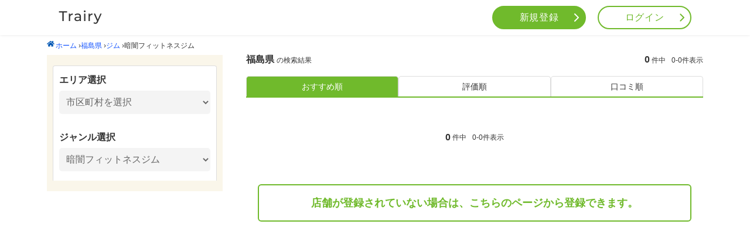

--- FILE ---
content_type: text/html; charset=utf-8
request_url: https://trairy.jp/fukushima/genreList/gym/dark
body_size: 4191
content:
<!DOCTYPE html>
<html lang="ja">
<head>
  <meta charset="utf-8">
<title>福島県の暗闇フィットネスジムおすすめ人気店 - Trairy</title>
<meta name="description" content="トレーニングやダイエットで失敗したくない人のためのサイト「Trairy（トレーリー）」は福島県の暗闇フィットネスジムの店舗情報0件を掲載中。詳しい店舗情報・ユーザーの口コミ・写真などをもとにあなたに合ったお店を探すことができます。">
<meta name="robots" content="noindex, nofollow">
<link rel="canonical" href="https://trairy.jp/fukushima/genreList/gym/dark">
<meta property="og:site_name" content="Trairy">
<meta property="og:title" content="福島県の暗闇フィットネスジムおすすめ人気店">
<meta property="og:description" content="トレーニングやダイエットで失敗したくない人のためのサイト「Trairy（トレーリー）」は福島県の暗闇フィットネスジムの店舗情報0件を掲載中。詳しい店舗情報・ユーザーの口コミ・写真などをもとにあなたに合ったお店を探すことができます。">
<meta property="og:type" content="website">
<meta property="og:url" content="https://trairy.jp/fukushima/genreList/gym/dark">
<meta property="og:locale" content="ja_JP">

  <meta http-equiv="X-UA-Compatible" content="IE=edge">
  <meta name="format-detection" content="telephone=no">
  <meta name="viewport" content="width=device-width, initial-scale=1.0">
  <!--  user.html-->
  <meta name="csrf-param" content="authenticity_token" />
<meta name="csrf-token" content="y0JIQARWl+UPOcoxemxUcBiCfXsnJXVSYayDHZL4k3OBYh3wtqyDhgptbOTYQyv452TTyo6q+OZcQkTdz7n9Wg==" />
  
  <link rel="stylesheet" media="all" href="/assets/user-116d519c27e734c123388e1cd4b90703cc4067f5bd4c7a93d65029e4a33b317d.css" data-turbolinks-track="reload" />
  <script src="/assets/user-18fb5dcdb84bb78cae48f3ce5379642b339514487f4b0c2d14864e0ad3cbb33c.js" data-turbolinks-track="reload"></script>
  <!--  ヘッダー表示 -->
   <script data-ad-client="ca-pub-6585956638436058" async src="https://pagead2.googlesyndication.com/pagead/js/adsbygoogle.js"></script>

 <!-- Global site tag (gtag.js) - Google Analytics -->
<script async src="https://www.googletagmanager.com/gtag/js?id=UA-158894993-1"></script>
<script>
window.dataLayer = window.dataLayer || [];
function gtag(){dataLayer.push(arguments);}
gtag('js', new Date());

gtag('config', 'UA-158894993-1');
</script>

<script>
document.addEventListener('turbolinks:load', function () {

  var ads = document.querySelectorAll('.adsbygoogle');

  if (ads.length > 0) {
    ads.forEach(function (ad) {
      if (ad.firstChild) {
        ad.removeChild(ad.firstChild);
      }
      window.adsbygoogle = window.adsbygoogle || [];
      window.adsbygoogle.push({});
    });
  }
});
</script>

    
    

</head>

<body>
  <div id="wrapper">
    <header id="header" class="header">
  <div class="header-inner">
    <div class="logo-title">
      <a class="logo-img" href="/"><img alt="Trairy" class="title-logo-img" src="/assets/trairy-logo-35858c5dd63ba01f209ff87cd994bd57096cf5660e1e6657387b3475a4ef6d49.png" /></a>
    </div>
    <nav class="nav">
        <ul class="menu pc-tab-layout">
          <li class="nav-item">
            <a class="link-signup" href="/signup">新規登録</a>
          </li>
          <li class="nav-item">
            <a class="link-login" href="/login">ログイン</a>
          </li>
        </ul>

      <div class="sp-layout">
        <button class="menu-trigger" id="menu-trigger">
          <span></span>
          <span></span>
          <span></span>
        </button>
        <div class="sp-menu">
            <div class="sp-menu-logo">
              trairy
                <a class="home-link" href="/#header"><img alt="Trairy" class="title-logo-img" src="/assets/trairy-logo-35858c5dd63ba01f209ff87cd994bd57096cf5660e1e6657387b3475a4ef6d49.png" /></a>
            </div>

          <div class="sp-menu-wrap">
              <ul class="sp-menu-btn">
                <li class="sp-nav-item">
                  <a class="link-signup" href="/signup">新規会員登録</a>
                </li>
                <li class="sp-nav-item">
                  <a class="link-login" href="/login">ログイン</a>
                </li>
              </ul>
            <ul class="sp-menu-list">
                <li class="sp-menu-item">
                  <a href="/#area-content">エリアから探す</a>
                </li>
                <li class="sp-menu-item">
                  <a href="/#area-genre">ジャンルから探す</a>
                <li>
                <li class="sp-menu-item">
                  <a href="/#area-review">新着口コミをみる</a>
                </li>
            </ul>
          </div>
          <div class="sp-menu-ad">
          </div>
        </div>
      </div>

    </nav>
  </div>
</header>

    <!--  ボディー表示 -->
    
          <h1 style="display: none;">福島県の暗闇フィットネスジムおすすめ人気店</h1>


<script type="application/ld+json">
  {
   "@context": "http://schema.org",
   "@type": "BreadcrumbList",
   "itemListElement": [
     {
       "@type": "ListItem",
       "position": "1",
       "item": {
         "@id": "https://example.jp/",
         "name": "<img src='/icon-home.svg' style='margin-right: 2px; margin-bottom: 2px;'>ホーム"
       }
     },
     {
       "@type": "ListItem",
       "position": "2",
       "item": {
         "@id": "https://example.jp/fukushima",
         "name": "福島県"
       }
     },
     {
       "@type": "ListItem",
       "position": "3",
       "item": {
         "@id": "https://example.jp/fukushima/genreList/gym",
         "name": "ジム"
       }
     },
     {
       "@type": "ListItem",
       "position": "4",
       "item": {
         "@id": "https://example.jp/fukushima/genreList/gym/dark",
         "name": "暗闇フィットネスジム"
       }
     }
   ]
 }
 </script>
<main id="prefecture-page">
  <div id="pankuzu" class="breadcrumbs"><a href="/"><img src='/icon-home.svg' style='margin-right: 2px; margin-bottom: 2px;'>ホーム</a> &rsaquo;<a href="/fukushima">福島県</a> &rsaquo;<a href="/fukushima/genreList/gym">ジム</a> &rsaquo;<span class="current">暗闇フィットネスジム</span></div>
  <div class="contents-wrap">
    <div class="search-wrap">
      <div class="area-select common-select">
        <p class="title">エリア選択</p>
        <div class="select-option">
        <select name="city" id="city" onchange="window.location.assign(&#39;/&#39;+this.value);"><option value="">市区町村を選択</option><option value="fukushima/7201/genreList/gym/dark">福島市</option>
<option value="fukushima/7202/genreList/gym/dark">会津若松市</option>
<option value="fukushima/7203/genreList/gym/dark">郡山市</option>
<option value="fukushima/7204/genreList/gym/dark">いわき市</option>
<option value="fukushima/7205/genreList/gym/dark">白河市</option>
<option value="fukushima/7207/genreList/gym/dark">須賀川市</option>
<option value="fukushima/7208/genreList/gym/dark">喜多方市</option>
<option value="fukushima/7209/genreList/gym/dark">相馬市</option>
<option value="fukushima/7210/genreList/gym/dark">二本松市</option>
<option value="fukushima/7211/genreList/gym/dark">田村市</option>
<option value="fukushima/7212/genreList/gym/dark">南相馬市</option>
<option value="fukushima/7213/genreList/gym/dark">伊達市</option>
<option value="fukushima/7214/genreList/gym/dark">本宮市</option>
<option value="fukushima/7301/genreList/gym/dark">伊達郡桑折町</option>
<option value="fukushima/7303/genreList/gym/dark">伊達郡国見町</option>
<option value="fukushima/7342/genreList/gym/dark">岩瀬郡鏡石町</option>
<option value="fukushima/7362/genreList/gym/dark">南会津郡下郷町</option>
<option value="fukushima/7367/genreList/gym/dark">南会津郡只見町</option>
<option value="fukushima/7368/genreList/gym/dark">南会津郡南会津町</option>
<option value="fukushima/7405/genreList/gym/dark">耶麻郡西会津町</option>
<option value="fukushima/7407/genreList/gym/dark">耶麻郡磐梯町</option>
<option value="fukushima/7408/genreList/gym/dark">耶麻郡猪苗代町</option>
<option value="fukushima/7421/genreList/gym/dark">河沼郡会津坂下町</option>
<option value="fukushima/7422/genreList/gym/dark">河沼郡湯川村</option>
<option value="fukushima/7423/genreList/gym/dark">河沼郡柳津町</option>
<option value="fukushima/7444/genreList/gym/dark">大沼郡三島町</option>
<option value="fukushima/7445/genreList/gym/dark">大沼郡金山町</option>
<option value="fukushima/7447/genreList/gym/dark">大沼郡会津美里町</option>
<option value="fukushima/7461/genreList/gym/dark">西白河郡西郷村</option>
<option value="fukushima/7464/genreList/gym/dark">西白河郡泉崎村</option>
<option value="fukushima/7466/genreList/gym/dark">西白河郡矢吹町</option>
<option value="fukushima/7481/genreList/gym/dark">東白川郡棚倉町</option>
<option value="fukushima/7482/genreList/gym/dark">東白川郡矢祭町</option>
<option value="fukushima/7483/genreList/gym/dark">東白川郡塙町</option>
<option value="fukushima/7501/genreList/gym/dark">石川郡石川町</option>
<option value="fukushima/7502/genreList/gym/dark">石川郡玉川村</option>
<option value="fukushima/7504/genreList/gym/dark">石川郡浅川町</option>
<option value="fukushima/7521/genreList/gym/dark">田村郡三春町</option>
<option value="fukushima/7522/genreList/gym/dark">田村郡小野町</option>
<option value="fukushima/7541/genreList/gym/dark">双葉郡広野町</option>
<option value="fukushima/7542/genreList/gym/dark">双葉郡楢葉町</option>
<option value="fukushima/7543/genreList/gym/dark">双葉郡富岡町</option>
<option value="fukushima/7545/genreList/gym/dark">双葉郡大熊町</option>
<option value="fukushima/7546/genreList/gym/dark">双葉郡双葉町</option>
<option value="fukushima/7547/genreList/gym/dark">双葉郡浪江町</option>
<option value="fukushima/7561/genreList/gym/dark">相馬郡新地町</option>
<option value="fukushima/7308/genreList/gym/dark">伊達郡川俣町</option>
<option value="fukushima/7322/genreList/gym/dark">安達郡大玉村</option>
<option value="fukushima/7344/genreList/gym/dark">岩瀬郡天栄村</option>
<option value="fukushima/7364/genreList/gym/dark">南会津郡檜枝岐村</option>
<option value="fukushima/7402/genreList/gym/dark">耶麻郡北塩原村</option>
<option value="fukushima/7446/genreList/gym/dark">大沼郡昭和村</option>
<option value="fukushima/7465/genreList/gym/dark">西白河郡中島村</option>
<option value="fukushima/7484/genreList/gym/dark">東白川郡鮫川村</option>
<option value="fukushima/7503/genreList/gym/dark">石川郡平田村</option>
<option value="fukushima/7505/genreList/gym/dark">石川郡古殿町</option>
<option value="fukushima/7544/genreList/gym/dark">双葉郡川内村</option>
<option value="fukushima/7548/genreList/gym/dark">双葉郡葛尾村</option>
<option value="fukushima/7564/genreList/gym/dark">相馬郡飯舘村</option></select>
        </div>
      </div>
      <div class="genre-select common-select">
        <p class="title">ジャンル選択</p>
        <select name="" id="" onchange="window.location.assign(&#39;/&#39;+this.value);"><option value="">サブジャンルを選択</option><option value="fukushima/genreList/gym/sportgym">スポーツジム</option>
<option value="fukushima/genreList/gym/diet">ダイエットジム</option>
<option value="fukushima/genreList/gym/personal">パーソナルトレーニングジム</option>
<option selected="selected" value="fukushima/genreList/gym/dark">暗闇フィットネスジム</option></select>
      </div>
    </div>
    <div class="result-wrap">
      <div class="search-result-number-wrap">
  <p class="text">
    <span class="prefecture-name">
      福島県
    </span>の検索結果</p>
  <p class="search-result-number">
  </p>
  <p class="search-number">
  <span class="text-bold">0</span>件中<span class="text-bold">0-0</span>件表示
  </p>
</div>

      <div class="stores-wrap">
        <ul class="order-type">
  <li class="active">
    <a href="/fukushima/genreList/gym/dark">おすすめ順</a>
  </li>
  <li class="">
    <a href="/fukushima/genreList/gym/dark?order=evaluation">
    評価順
</a>  </li>
  <li class="">
    <a href="/fukushima/genreList/gym/dark?order=reviews">
      口コミ順
</a>  </li>
</ul>
        <div class="stores-list-wrap">
  <ul class="stores-list">
  </ul>
  <p class="search-number search-number-bottom">
  <span class="text-bold">0</span>件中<span class="text-bold">0-0</span>件表示
  </p>
  <div class="d-flex justify-content-center mt-2 pb-2">
    
  </div>
  <div class="for-not-store-register">
    <a class="for-not-store-register__button" href="/store_owner/new">
      店舗が登録されていない場合は、<br class="br-break">こちらのページから登録できます。
</a>  </div>
  <div class="">
    <!-- ディスプレイ横長（Trairy) -->
<ins class="adsbygoogle"
     style="display:block"
     data-ad-client="ca-pub-6585956638436058"
     data-ad-slot="1415894612"
     data-ad-format="auto"
     data-full-width-responsive="true"></ins>
  </div>
</div>

      </div>
    </div>
  </div>
</main>


    <footer id="footer" class="footer">
  <a href="#header" id="scroll-top" class="scroll-top">トップへ戻る</a>
  <div class="footer-inner">
    <ul class="menu">
      <li><a class="menu-link" href="/signup">新規ユーザー登録</a></li>
      <li><a class="menu-link" href="/store_owner/new">新規店舗登録</a></li>
      <li><a class="menu-link" href="/documents/privacy">プライバシーポリシー</a></li>
      <li><a class="menu-link" href="https://trairy.jp/media/disclaimer/">免責事項</a></li>
      <li><a class="menu-link" href="/documents/help">ヘルプ</a></li>
      <li><a href="https://uocc.co.jp/" class="menu-link">運営会社</a></li>
      <li><a href="https://1lejend.com/stepmail/kd.php?no=bEvuuylTw" class="menu-link">お問い合わせ</a></li>
      <li><a href="https://trairy.jp/media/" target="_blank" class="menu-link">Trairyメディア</a></li>
    </ul>

        <a class="logo" href="/">Trairy</a>
    <small class="copy-right">&copy;Copyright Trairy 2026 All right reserverd</small>
  </div>
</footer>

  </div>
</body>
</html>

--- FILE ---
content_type: text/html; charset=utf-8
request_url: https://www.google.com/recaptcha/api2/aframe
body_size: 268
content:
<!DOCTYPE HTML><html><head><meta http-equiv="content-type" content="text/html; charset=UTF-8"></head><body><script nonce="dDZt0AWPWkd3MRgaEmUqMw">/** Anti-fraud and anti-abuse applications only. See google.com/recaptcha */ try{var clients={'sodar':'https://pagead2.googlesyndication.com/pagead/sodar?'};window.addEventListener("message",function(a){try{if(a.source===window.parent){var b=JSON.parse(a.data);var c=clients[b['id']];if(c){var d=document.createElement('img');d.src=c+b['params']+'&rc='+(localStorage.getItem("rc::a")?sessionStorage.getItem("rc::b"):"");window.document.body.appendChild(d);sessionStorage.setItem("rc::e",parseInt(sessionStorage.getItem("rc::e")||0)+1);localStorage.setItem("rc::h",'1768767459449');}}}catch(b){}});window.parent.postMessage("_grecaptcha_ready", "*");}catch(b){}</script></body></html>